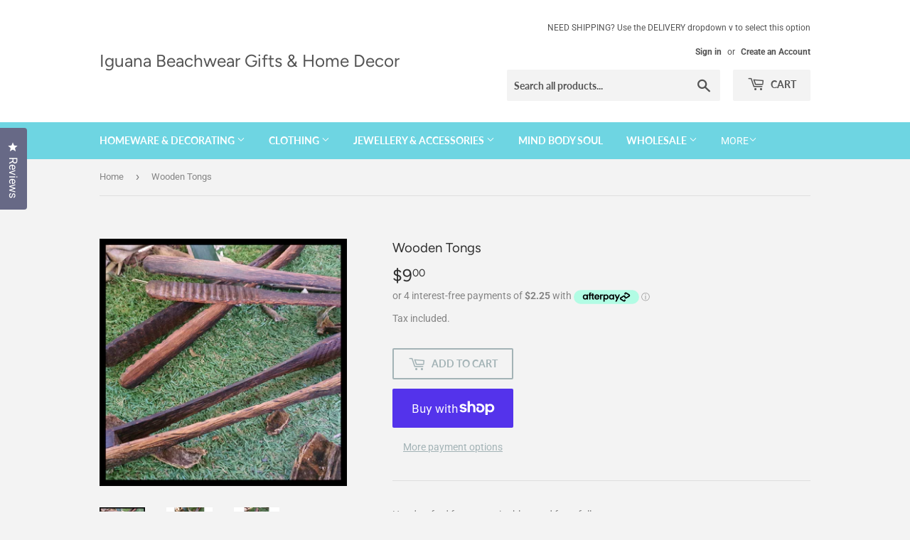

--- FILE ---
content_type: text/css
request_url: https://s2.cdn-spurit.com/shopify-apps/8upsell/common.css
body_size: 5739
content:
.spurit-ufp-modal{background:rgba(54,62,79,.4);height:100%;left:0;overflow:auto;position:fixed;top:0;width:100%;z-index:9999999999999}@media(min-width:640px){.spurit-ufp-modal{align-items:center;display:flex;justify-content:center}}.spurit-ufp-popup{background-color:#fff;border:1px solid #d7d7d7;border-radius:6px;box-shadow:0 3px 20px rgba(0,0,0,.2);color:#363e4f;display:block;max-width:800px;overflow:hidden;width:100%}.spurit-ufp-popup .spurit-ufp-body .atc-button,.spurit-ufp-popup .spurit-ufp-body img,.spurit-ufp-popup .spurit-ufp-header{border-style:solid}.spurit-ufp-popup a,.spurit-ufp-popup abbr,.spurit-ufp-popup acronym,.spurit-ufp-popup address,.spurit-ufp-popup applet,.spurit-ufp-popup article,.spurit-ufp-popup aside,.spurit-ufp-popup audio,.spurit-ufp-popup b,.spurit-ufp-popup big,.spurit-ufp-popup blockquote,.spurit-ufp-popup body,.spurit-ufp-popup canvas,.spurit-ufp-popup caption,.spurit-ufp-popup center,.spurit-ufp-popup cite,.spurit-ufp-popup code,.spurit-ufp-popup dd,.spurit-ufp-popup del,.spurit-ufp-popup details,.spurit-ufp-popup dfn,.spurit-ufp-popup div,.spurit-ufp-popup dl,.spurit-ufp-popup dt,.spurit-ufp-popup em,.spurit-ufp-popup embed,.spurit-ufp-popup fieldset,.spurit-ufp-popup figcaption,.spurit-ufp-popup figure,.spurit-ufp-popup footer,.spurit-ufp-popup form,.spurit-ufp-popup h1,.spurit-ufp-popup h2,.spurit-ufp-popup h3,.spurit-ufp-popup h4,.spurit-ufp-popup h5,.spurit-ufp-popup h6,.spurit-ufp-popup header,.spurit-ufp-popup hgroup,.spurit-ufp-popup html,.spurit-ufp-popup i,.spurit-ufp-popup iframe,.spurit-ufp-popup img,.spurit-ufp-popup ins,.spurit-ufp-popup kbd,.spurit-ufp-popup label,.spurit-ufp-popup legend,.spurit-ufp-popup li,.spurit-ufp-popup main,.spurit-ufp-popup mark,.spurit-ufp-popup menu,.spurit-ufp-popup nav,.spurit-ufp-popup object,.spurit-ufp-popup ol,.spurit-ufp-popup output,.spurit-ufp-popup p,.spurit-ufp-popup pre,.spurit-ufp-popup q,.spurit-ufp-popup ruby,.spurit-ufp-popup s,.spurit-ufp-popup samp,.spurit-ufp-popup section,.spurit-ufp-popup small,.spurit-ufp-popup span,.spurit-ufp-popup strike,.spurit-ufp-popup strong,.spurit-ufp-popup sub,.spurit-ufp-popup summary,.spurit-ufp-popup sup,.spurit-ufp-popup table,.spurit-ufp-popup tbody,.spurit-ufp-popup td,.spurit-ufp-popup tfoot,.spurit-ufp-popup th,.spurit-ufp-popup thead,.spurit-ufp-popup time,.spurit-ufp-popup tr,.spurit-ufp-popup tt,.spurit-ufp-popup u,.spurit-ufp-popup ul,.spurit-ufp-popup var,.spurit-ufp-popup video{border:0;font-size:100%;font:inherit;margin:0;padding:0;vertical-align:baseline}.spurit-ufp-popup article,.spurit-ufp-popup aside,.spurit-ufp-popup details,.spurit-ufp-popup figcaption,.spurit-ufp-popup figure,.spurit-ufp-popup footer,.spurit-ufp-popup header,.spurit-ufp-popup hgroup,.spurit-ufp-popup main,.spurit-ufp-popup menu,.spurit-ufp-popup nav,.spurit-ufp-popup section,.spurit-ufp-popup summary{display:block}.spurit-ufp-popup *,.spurit-ufp-popup :after,.spurit-ufp-popup :before{box-sizing:inherit}.spurit-ufp-popup html{-webkit-text-size-adjust:100%;-ms-text-size-adjust:100%;-ms-overflow-style:scrollbar;-webkit-tap-highlight-color:rgba(0,0,0,0);box-sizing:border-box;touch-action:manipulation}.spurit-ufp-popup body{font-family:sans-serif;line-height:1}.spurit-ufp-popup ol,.spurit-ufp-popup ul{list-style:none}.spurit-ufp-popup blockquote,.spurit-ufp-popup q{quotes:none}.spurit-ufp-popup blockquote:after,.spurit-ufp-popup blockquote:before,.spurit-ufp-popup q:after,.spurit-ufp-popup q:before{content:"";content:none}.spurit-ufp-popup table{border-collapse:collapse;border-spacing:0}.spurit-ufp-popup hr{box-sizing:content-box;height:0;overflow:visible}.spurit-ufp-popup code,.spurit-ufp-popup kbd,.spurit-ufp-popup pre,.spurit-ufp-popup samp{font-family:monospace,monospace}.spurit-ufp-popup pre{-ms-overflow-style:scrollbar;overflow:auto}.spurit-ufp-popup a{-webkit-text-decoration-skip:objects;background-color:transparent}.spurit-ufp-popup abbr[title]{border-bottom:none;text-decoration:underline;-webkit-text-decoration:underline dotted;text-decoration:underline dotted}.spurit-ufp-popup b,.spurit-ufp-popup strong{font-weight:bolder}.spurit-ufp-popup small{font-size:80%}.spurit-ufp-popup sub,.spurit-ufp-popup sup{font-size:75%;line-height:0;position:relative}.spurit-ufp-popup sub{bottom:-.25em}.spurit-ufp-popup sup{top:-.5em}.spurit-ufp-popup img{border-style:none}.spurit-ufp-popup svg:not(:root){overflow:hidden}.spurit-ufp-popup button{border-radius:0}.spurit-ufp-popup button:focus{outline:1px dotted;outline:5px auto -webkit-focus-ring-color}.spurit-ufp-popup button,.spurit-ufp-popup input,.spurit-ufp-popup optgroup,.spurit-ufp-popup select,.spurit-ufp-popup textarea{font-family:inherit;font-size:inherit;line-height:inherit;margin:0}.spurit-ufp-popup [type=reset],.spurit-ufp-popup [type=submit],.spurit-ufp-popup button,.spurit-ufp-popup html [type=button]{-webkit-appearance:button}.spurit-ufp-popup input[type=date],.spurit-ufp-popup input[type=datetime-local],.spurit-ufp-popup input[type=month],.spurit-ufp-popup input[type=time]{-webkit-appearance:listbox}.spurit-ufp-popup textarea{resize:vertical}.spurit-ufp-popup button,.spurit-ufp-popup input{overflow:visible}.spurit-ufp-popup button,.spurit-ufp-popup select{text-transform:none}.spurit-ufp-popup [type=button]::-moz-focus-inner,.spurit-ufp-popup [type=reset]::-moz-focus-inner,.spurit-ufp-popup [type=submit]::-moz-focus-inner,.spurit-ufp-popup button::-moz-focus-inner{border-style:none;padding:0}.spurit-ufp-popup [type=button]:-moz-focusring,.spurit-ufp-popup [type=reset]:-moz-focusring,.spurit-ufp-popup [type=submit]:-moz-focusring,.spurit-ufp-popup button:-moz-focusring{outline:1px dotted ButtonText}.spurit-ufp-popup [tabindex="-1"]:focus{outline:0!important}.spurit-ufp-popup fieldset{min-width:0}.spurit-ufp-popup legend{color:inherit;display:block;max-width:100%;white-space:normal}.spurit-ufp-popup progress{vertical-align:baseline}.spurit-ufp-popup textarea{overflow:auto}.spurit-ufp-popup [type=checkbox],.spurit-ufp-popup [type=radio]{box-sizing:border-box;padding:0}.spurit-ufp-popup [type=number]::-webkit-inner-spin-button,.spurit-ufp-popup [type=number]::-webkit-outer-spin-button{height:auto}.spurit-ufp-popup [type=search]{-webkit-appearance:textfield;outline-offset:-2px}.spurit-ufp-popup [type=search]::-webkit-search-cancel-button,.spurit-ufp-popup [type=search]::-webkit-search-decoration{-webkit-appearance:none}.spurit-ufp-popup ::-webkit-file-upload-button{-webkit-appearance:button;font:inherit}.spurit-ufp-popup [hidden],.spurit-ufp-popup template,.spurit-ufp-popup tr:first-child td:after,.spurit-ufp-popup tr:first-child th:after{display:none}.spurit-ufp-popup .spurit-ufp-header{display:block;line-height:1.2;padding:20px;position:relative;text-align:center}.spurit-ufp-popup .spurit-ufp-header .spurit-ufp-title{align-items:center;display:flex;justify-content:center;margin-bottom:16px;padding-right:28px}.spurit-ufp-popup .spurit-ufp-header .spurit-ufp-title>svg{margin-right:8px}.spurit-ufp-popup .spurit-ufp-header .spurit-ufp-desc1{display:flex;justify-content:center;margin-bottom:16px}.spurit-ufp-popup .spurit-ufp-header .spurit-ufp-desc2{display:flex;justify-content:center}.spurit-ufp-popup .spurit-ufp-header .spurit-ufp-close-popup-button{cursor:pointer;display:block;position:absolute;right:20px;top:20px}.spurit-ufp-popup .spurit-ufp-header .spurit-ufp-close-popup-button:hover{opacity:.7}.spurit-ufp-popup .spurit-ufp-body{display:block;overflow:auto}.spurit-ufp-popup .spurit-ufp-body .spurit-ufp-products-list{background:transparent;display:table;table-layout:auto!important;text-shadow:none;width:100%}.spurit-ufp-popup .spurit-ufp-body .spurit-ufp-products-list .spurit-ufp-product-row{background:transparent;border-bottom:1px solid #e3e4e6;display:table-row}.spurit-ufp-popup .spurit-ufp-body .spurit-ufp-products-list .spurit-ufp-product-row:last-child{border-bottom:none}.spurit-ufp-popup .spurit-ufp-body .spurit-ufp-products-list .spurit-ufp-product-row .spurit-ufp-product-cell{background:transparent;box-sizing:border-box;display:table-cell!important;padding:19px 0;vertical-align:middle}.spurit-ufp-popup .spurit-ufp-body .spurit-ufp-products-list .spurit-ufp-product-row .spurit-ufp-product-cell:before{border-right:none!important}.spurit-ufp-popup .spurit-ufp-body .spurit-ufp-products-list .spurit-ufp-product-row .spurit-ufp-product-cell:after{border-bottom:none!important}.spurit-ufp-popup .spurit-ufp-body .spurit-ufp-products-list .spurit-ufp-product-row .spurit-ufp-product-cell.spurit-ufp-product-image{width:1%}.spurit-ufp-popup .spurit-ufp-body .spurit-ufp-products-list .spurit-ufp-product-row .spurit-ufp-product-cell.spurit-ufp-product-image img{display:block;margin-right:16px;max-width:none;-o-object-fit:cover;object-fit:cover}.spurit-ufp-popup .spurit-ufp-body .spurit-ufp-products-list .spurit-ufp-product-row .spurit-ufp-product-cell.spurit-ufp-product-info{vertical-align:top}.spurit-ufp-popup .spurit-ufp-body .spurit-ufp-products-list .spurit-ufp-product-row .spurit-ufp-product-cell.spurit-ufp-product-info .product-title{margin-bottom:8px}.spurit-ufp-popup .spurit-ufp-body .spurit-ufp-products-list .spurit-ufp-product-row .spurit-ufp-product-cell.spurit-ufp-product-info .product-price{margin-bottom:18px}.spurit-ufp-popup .spurit-ufp-body .spurit-ufp-products-list .spurit-ufp-product-row .spurit-ufp-product-cell.spurit-ufp-product-quantity{padding-left:15px;width:9.5%}.spurit-ufp-popup .spurit-ufp-body .spurit-ufp-products-list .spurit-ufp-product-row .spurit-ufp-product-cell.spurit-ufp-product-price{padding-left:15px;text-align:right;width:12%}.spurit-ufp-popup .spurit-ufp-body .spurit-ufp-products-list .spurit-ufp-product-row .spurit-ufp-product-price>*{display:inline-block;line-height:1.2;white-space:nowrap}.spurit-ufp-popup .spurit-ufp-body .price-total.hidden{display:none!important}.spurit-ufp-popup .spurit-ufp-body .discounted-price{text-decoration:line-through}.spurit-ufp-popup .spurit-ufp-body .variants-list{-webkit-appearance:menulist;background-image:none!important;border-style:solid;display:block;outline:none;padding:6px;width:180px}.spurit-ufp-popup .spurit-ufp-body .variants-list.invisible{visibility:hidden}.spurit-ufp-popup .spurit-ufp-body .atc-button{align-items:center;cursor:pointer;display:flex;justify-content:center;text-transform:uppercase;white-space:nowrap}.spurit-ufp-popup .spurit-ufp-body .atc-button>svg{margin-right:11px}.spurit-ufp-popup .spurit-ufp-body .atc-button.hidden{display:none}.spurit-ufp-popup .spurit-ufp-body .atc-button.added{cursor:auto}.spurit-ufp-popup .spurit-ufp-body .atc-button.added:hover{opacity:1}.spurit-ufp-popup .spurit-ufp-body .atc-button.blocked{cursor:not-allowed;opacity:.5}.spurit-ufp-popup .spurit-ufp-body .atc-button.blocked:hover{opacity:.5}.spurit-ufp-popup .spurit-ufp-body .atc-button:hover{opacity:.7}.spurit-ufp-popup .spurit-ufp-body .spurit-num-input{display:flex;margin-right:40px}.spurit-ufp-popup .spurit-ufp-body .spurit-num-input .spurit-ni-button,.spurit-ufp-popup .spurit-ufp-body .spurit-num-input input{height:30px}.spurit-ufp-popup .spurit-ufp-body .spurit-num-input .spurit-ni-button{align-items:center;color:inherit;cursor:pointer;display:flex;justify-content:center;text-decoration:none;-webkit-user-select:none;-moz-user-select:none;user-select:none;width:30px}.spurit-ufp-popup .spurit-ufp-body .spurit-num-input .spurit-ni-button-left{border-radius:2px;border-bottom-right-radius:0!important;border-top-right-radius:0!important;text-decoration:none!important}.spurit-ufp-popup .spurit-ufp-body .spurit-num-input .spurit-ni-button-right{border-radius:2px;border-bottom-left-radius:0!important;border-top-left-radius:0!important;text-decoration:none!important}.spurit-ufp-popup .spurit-ufp-body .spurit-num-input input[type=number]{-moz-appearance:textfield;-webkit-appearance:textfield;appearance:textfield;background-color:inherit;border-bottom:1px solid #e3e4e6;border-left:0;border-radius:0;border-right:0;border-top:1px solid #e3e4e6;margin:0;min-height:0!important;padding:0;text-align:center;width:30px}.spurit-ufp-popup .spurit-ufp-body .spurit-num-input input[type=number]::-webkit-inner-spin-button,.spurit-ufp-popup .spurit-ufp-body .spurit-num-input input[type=number]::-webkit-outer-spin-button{-webkit-appearance:none;margin:0}.spurit-ufp-popup .spurit-ufp-body .spurit-ufp-product-image{flex:none}.spurit-ufp-popup.spurit-ufp-popup-desktop{height:auto}.spurit-ufp-popup.spurit-ufp-popup-desktop .spurit-ufp-body{max-height:calc(100vh - 250px);padding:0 25px}.spurit-ufp-popup.spurit-ufp-popup-desktop-one,.spurit-ufp-popup.spurit-ufp-popup-mobile{border-radius:0}.spurit-ufp-popup.spurit-ufp-popup-desktop-one .spurit-ufp-body,.spurit-ufp-popup.spurit-ufp-popup-mobile .spurit-ufp-body{display:flex;flex-direction:column}.spurit-ufp-popup.spurit-ufp-popup-desktop-one .spurit-ufp-body .spurit-ufp-product,.spurit-ufp-popup.spurit-ufp-popup-mobile .spurit-ufp-body .spurit-ufp-product{border-bottom:1px solid #e3e4e6;display:flex;flex-direction:column;margin:0 20px;padding:20px 0}.spurit-ufp-popup.spurit-ufp-popup-desktop-one .spurit-ufp-body .spurit-ufp-product .spurit-ufp-product-image,.spurit-ufp-popup.spurit-ufp-popup-mobile .spurit-ufp-body .spurit-ufp-product .spurit-ufp-product-image{border-style:solid;margin:0 auto;overflow:hidden}.spurit-ufp-popup.spurit-ufp-popup-desktop-one .spurit-ufp-body .spurit-ufp-product .spurit-ufp-product-image .spurit-ufp-product-image-wrapper,.spurit-ufp-popup.spurit-ufp-popup-mobile .spurit-ufp-body .spurit-ufp-product .spurit-ufp-product-image .spurit-ufp-product-image-wrapper{padding-top:100%;position:relative;width:100%}.spurit-ufp-popup.spurit-ufp-popup-desktop-one .spurit-ufp-body .spurit-ufp-product .spurit-ufp-product-image .spurit-ufp-product-image-wrapper img,.spurit-ufp-popup.spurit-ufp-popup-mobile .spurit-ufp-body .spurit-ufp-product .spurit-ufp-product-image .spurit-ufp-product-image-wrapper img{height:100%;left:0;margin-bottom:16px;position:absolute;top:0;width:100%}.spurit-ufp-popup.spurit-ufp-popup-desktop-one .spurit-ufp-body .spurit-ufp-product .spurit-ufp-product-image img,.spurit-ufp-popup.spurit-ufp-popup-mobile .spurit-ufp-body .spurit-ufp-product .spurit-ufp-product-image img{-o-object-fit:cover;object-fit:cover}.spurit-ufp-popup.spurit-ufp-popup-desktop-one .spurit-ufp-body .spurit-ufp-product .spurit-ufp-product-info,.spurit-ufp-popup.spurit-ufp-popup-mobile .spurit-ufp-body .spurit-ufp-product .spurit-ufp-product-info{align-items:center;display:flex;flex-direction:column;width:100%}.spurit-ufp-popup.spurit-ufp-popup-desktop-one .spurit-ufp-body .spurit-ufp-product .spurit-ufp-product-info .product-title,.spurit-ufp-popup.spurit-ufp-popup-mobile .spurit-ufp-body .spurit-ufp-product .spurit-ufp-product-info .product-title{margin-bottom:8px}.spurit-ufp-popup.spurit-ufp-popup-desktop-one .spurit-ufp-body .spurit-ufp-product .spurit-ufp-product-info .product-price,.spurit-ufp-popup.spurit-ufp-popup-mobile .spurit-ufp-body .spurit-ufp-product .spurit-ufp-product-info .product-price{margin-bottom:18px}.spurit-ufp-popup.spurit-ufp-popup-desktop-one .spurit-ufp-body .spurit-ufp-product:last-child,.spurit-ufp-popup.spurit-ufp-popup-mobile .spurit-ufp-body .spurit-ufp-product:last-child{border-bottom:none}.spurit-ufp-popup.spurit-ufp-popup-desktop-one .spurit-ufp-body .spurit-num-input,.spurit-ufp-popup.spurit-ufp-popup-mobile .spurit-ufp-body .spurit-num-input{margin:0}.spurit-ufp-popup.spurit-ufp-popup-desktop-one .spurit-ufp-body .variants-list,.spurit-ufp-popup.spurit-ufp-popup-mobile .spurit-ufp-body .variants-list{margin-bottom:20px;width:100%}.spurit-ufp-popup.spurit-ufp-popup-desktop-one .spurit-ufp-body .atc-button,.spurit-ufp-popup.spurit-ufp-popup-mobile .spurit-ufp-body .atc-button{width:100%}.spurit-ufp-popup.spurit-ufp-popup-desktop-one .spurit-ufp-body .spurit-num-input,.spurit-ufp-popup.spurit-ufp-popup-mobile .spurit-ufp-body .spurit-num-input{margin-bottom:16px;width:126px}.spurit-ufp-popup.spurit-ufp-popup-desktop-one .spurit-ufp-body .spurit-num-input .spurit-ni-button,.spurit-ufp-popup.spurit-ufp-popup-mobile .spurit-ufp-body .spurit-num-input .spurit-ni-button{height:100%;width:33%}.spurit-ufp-popup.spurit-ufp-popup-desktop-one .spurit-ufp-body .spurit-num-input input,.spurit-ufp-popup.spurit-ufp-popup-mobile .spurit-ufp-body .spurit-num-input input{height:100%;width:34%}.spurit-ufp-popup.spurit-ufp-popup-desktop-one .cancel-button,.spurit-ufp-popup.spurit-ufp-popup-mobile .cancel-button{cursor:pointer;margin:0 20px 20px;text-align:center;text-decoration:underline}.spurit-ufp-popup.spurit-ufp-popup-desktop-one{max-width:800px}.spurit-ufp-popup.spurit-ufp-popup-desktop-one .spurit-ufp-body .spurit-ufp-product{flex-direction:row;margin:0 40px;padding:40px 0}.spurit-ufp-popup.spurit-ufp-popup-desktop-one .spurit-ufp-body .spurit-ufp-product .spurit-ufp-product-image{margin-right:20px}.spurit-ufp-popup.spurit-ufp-popup-desktop-one .spurit-ufp-body .spurit-ufp-product .spurit-ufp-product-image img{margin-bottom:0}.spurit-ufp-popup.spurit-ufp-popup-desktop-one .spurit-ufp-body .spurit-ufp-product .spurit-ufp-product-info{align-items:unset}.spurit-ufp-popup.spurit-ufp-popup-desktop-one .spurit-ufp-body .spurit-ufp-product .spurit-ufp-product-info .product-title{margin-top:16px}.spurit-ufp-popup.spurit-ufp-popup-mobile{border:none;max-width:640px}.spurit-ufp-popup .spurit-ufp-body .spurit-num-input{border-style:solid}.spurit-ufp-popup .spurit-ufp-body .spurit-num-input a.spurit-ni-button-left,.spurit-ufp-popup .spurit-ufp-body .spurit-num-input input.ufp-quantity{border-bottom:0;border-left:0;border-right-color:inherit;border-right-style:solid;border-right-width:inherit;border-top:0}.spurit-ufp-popup .spurit-ufp-body .spurit-num-input a.spurit-ni-button-right{border:0}.spurit-ufp-popup .spurit-ufp-body .spurit-num-input input.ufp-quantity{color:inherit;font-size:inherit;font-style:inherit;font-weight:inherit;height:auto;text-decoration:inherit}.sp-ufp-special-offer-block,.sp-ufp-special-offer-modal,.sp-ufp-special-offer-notification-toast{align-items:center;background-color:rgba(0,0,0,.8);display:flex;height:100%;justify-content:center;left:0;padding:20px;position:fixed;top:0;width:100%;z-index:9999999999999}.sp-ufp-special-offer-block .sp-ufp-modal-content,.sp-ufp-special-offer-modal .sp-ufp-modal-content,.sp-ufp-special-offer-notification-toast .sp-ufp-modal-content{background-color:#f5f5f5;border:0 solid;border-radius:24px;box-shadow:0 10px 40px rgba(0,0,0,.3);display:flex;flex-direction:column;max-height:90vh;max-width:700px;overflow:hidden;width:100%}.sp-ufp-special-offer-block .sp-ufp-modal-header,.sp-ufp-special-offer-modal .sp-ufp-modal-header,.sp-ufp-special-offer-notification-toast .sp-ufp-modal-header{align-items:center;border:0 solid;display:flex;justify-content:space-between;padding:24px 28px}.sp-ufp-special-offer-block .sp-ufp-header-content,.sp-ufp-special-offer-modal .sp-ufp-header-content,.sp-ufp-special-offer-notification-toast .sp-ufp-header-content{width:100%}.sp-ufp-special-offer-block .sp-ufp-gift-icon,.sp-ufp-special-offer-modal .sp-ufp-gift-icon,.sp-ufp-special-offer-notification-toast .sp-ufp-gift-icon{height:64px;-o-object-fit:contain;object-fit:contain;width:64px}.sp-ufp-special-offer-block .sp-ufp-gift-icon.hidden,.sp-ufp-special-offer-modal .sp-ufp-gift-icon.hidden,.sp-ufp-special-offer-notification-toast .sp-ufp-gift-icon.hidden{display:none!important}.sp-ufp-special-offer-block .sp-ufp-header-text h2,.sp-ufp-special-offer-modal .sp-ufp-header-text h2,.sp-ufp-special-offer-notification-toast .sp-ufp-header-text h2{color:#1a1a1a;font-size:24px;font-weight:600;line-height:1.2;margin:0}.sp-ufp-special-offer-block .sp-ufp-header-text p,.sp-ufp-special-offer-modal .sp-ufp-header-text p,.sp-ufp-special-offer-notification-toast .sp-ufp-header-text p{color:#6b6b6b;font-size:14px;line-height:1.4;margin:4px 0 0}.sp-ufp-special-offer-block .sp-ufp-close-btn,.sp-ufp-special-offer-modal .sp-ufp-close-btn,.sp-ufp-special-offer-notification-toast .sp-ufp-close-btn{align-items:center;background:#e8e9e9;border:none;border-radius:50%;color:#1a1a1a;cursor:pointer;display:flex;font-size:32px;height:32px;justify-content:center;line-height:1;padding:5px;transition:opacity .2s;width:32px}.sp-ufp-special-offer-block .sp-ufp-close-btn:hover,.sp-ufp-special-offer-modal .sp-ufp-close-btn:hover,.sp-ufp-special-offer-notification-toast .sp-ufp-close-btn:hover{opacity:.7}.sp-ufp-special-offer-block .sp-ufp-products-list,.sp-ufp-special-offer-modal .sp-ufp-products-list,.sp-ufp-special-offer-notification-toast .sp-ufp-products-list{display:flex;flex:1;flex-direction:column;gap:16px;overflow-y:auto;padding:20px}.sp-ufp-special-offer-block .sp-ufp-product-item,.sp-ufp-special-offer-modal .sp-ufp-product-item,.sp-ufp-special-offer-notification-toast .sp-ufp-product-item{align-items:center;background-color:#fff;border:3px solid transparent;border-radius:20px;display:flex;gap:16px;padding:16px;position:relative;transition:all .3s ease}.sp-ufp-special-offer-block .sp-ufp-product-item.sp-ufp-selected,.sp-ufp-special-offer-modal .sp-ufp-product-item.sp-ufp-selected,.sp-ufp-special-offer-notification-toast .sp-ufp-product-item.sp-ufp-selected{border-color:#4caf50}.sp-ufp-special-offer-block .sp-ufp-product-image,.sp-ufp-special-offer-modal .sp-ufp-product-image,.sp-ufp-special-offer-notification-toast .sp-ufp-product-image{align-items:center;border:0 solid;border-radius:16px;display:flex;flex-shrink:0;height:100px;justify-content:center;overflow:hidden;width:100px}.sp-ufp-special-offer-block .sp-ufp-product-image img,.sp-ufp-special-offer-modal .sp-ufp-product-image img,.sp-ufp-special-offer-notification-toast .sp-ufp-product-image img{height:100%;-o-object-fit:contain;object-fit:contain;width:100%}.sp-ufp-special-offer-block .sp-ufp-product-details,.sp-ufp-special-offer-modal .sp-ufp-product-details,.sp-ufp-special-offer-notification-toast .sp-ufp-product-details{display:flex;flex:1;flex-direction:column;gap:8px}.sp-ufp-special-offer-block .sp-ufp-product-title,.sp-ufp-special-offer-modal .sp-ufp-product-title,.sp-ufp-special-offer-notification-toast .sp-ufp-product-title{color:#1a1a1a;font-size:18px;font-weight:600;line-height:1.3;margin:0}.sp-ufp-special-offer-block .sp-ufp-product-options,.sp-ufp-special-offer-modal .sp-ufp-product-options,.sp-ufp-special-offer-notification-toast .sp-ufp-product-options{align-items:center;display:flex;gap:8px}.sp-ufp-special-offer-block .sp-ufp-product-options.hidden,.sp-ufp-special-offer-modal .sp-ufp-product-options.hidden,.sp-ufp-special-offer-notification-toast .sp-ufp-product-options.hidden{display:none!important}.sp-ufp-special-offer-block .sp-ufp-product-options.invisible,.sp-ufp-special-offer-modal .sp-ufp-product-options.invisible,.sp-ufp-special-offer-notification-toast .sp-ufp-product-options.invisible{visibility:hidden}.sp-ufp-special-offer-block .sp-ufp-color-select,.sp-ufp-special-offer-block .sp-ufp-product-options select,.sp-ufp-special-offer-block .sp-ufp-size-select,.sp-ufp-special-offer-modal .sp-ufp-color-select,.sp-ufp-special-offer-modal .sp-ufp-product-options select,.sp-ufp-special-offer-modal .sp-ufp-size-select,.sp-ufp-special-offer-notification-toast .sp-ufp-color-select,.sp-ufp-special-offer-notification-toast .sp-ufp-product-options select,.sp-ufp-special-offer-notification-toast .sp-ufp-size-select{-webkit-appearance:none;-moz-appearance:none;appearance:none;background-color:#fff;background-image:url("data:image/svg+xml;charset=utf-8,%3Csvg width='10' height='6' fill='none' xmlns='http://www.w3.org/2000/svg'%3E%3Cpath d='m1 1 4 4 4-4' stroke='%231a1a1a' stroke-width='1.5' stroke-linecap='round'/%3E%3C/svg%3E");background-position:right 8px center;background-repeat:no-repeat;background-size:12px;border:1px solid #ddd;border-radius:8px;color:#1a1a1a;cursor:pointer;font-size:14px;padding:6px 28px 6px 10px}.sp-ufp-special-offer-block .sp-ufp-color-select.invisible,.sp-ufp-special-offer-block .sp-ufp-product-options select.invisible,.sp-ufp-special-offer-block .sp-ufp-size-select.invisible,.sp-ufp-special-offer-modal .sp-ufp-color-select.invisible,.sp-ufp-special-offer-modal .sp-ufp-product-options select.invisible,.sp-ufp-special-offer-modal .sp-ufp-size-select.invisible,.sp-ufp-special-offer-notification-toast .sp-ufp-color-select.invisible,.sp-ufp-special-offer-notification-toast .sp-ufp-product-options select.invisible,.sp-ufp-special-offer-notification-toast .sp-ufp-size-select.invisible{visibility:hidden}.sp-ufp-special-offer-block .sp-ufp-color-select:focus,.sp-ufp-special-offer-block .sp-ufp-product-options select:focus,.sp-ufp-special-offer-block .sp-ufp-size-select:focus,.sp-ufp-special-offer-modal .sp-ufp-color-select:focus,.sp-ufp-special-offer-modal .sp-ufp-product-options select:focus,.sp-ufp-special-offer-modal .sp-ufp-size-select:focus,.sp-ufp-special-offer-notification-toast .sp-ufp-color-select:focus,.sp-ufp-special-offer-notification-toast .sp-ufp-product-options select:focus,.sp-ufp-special-offer-notification-toast .sp-ufp-size-select:focus{border-color:#4caf50;outline:none}.sp-ufp-special-offer-block .sp-ufp-product-price,.sp-ufp-special-offer-modal .sp-ufp-product-price,.sp-ufp-special-offer-notification-toast .sp-ufp-product-price{align-items:center;display:flex;gap:10px}.sp-ufp-special-offer-block .sp-ufp-product-price.hidden,.sp-ufp-special-offer-modal .sp-ufp-product-price.hidden,.sp-ufp-special-offer-notification-toast .sp-ufp-product-price.hidden{display:none!important}.sp-ufp-special-offer-block .sp-ufp-old-price,.sp-ufp-special-offer-modal .sp-ufp-old-price,.sp-ufp-special-offer-notification-toast .sp-ufp-old-price{color:#999;font-size:14px;text-decoration:line-through}.sp-ufp-special-offer-block .sp-ufp-old-price.hidden,.sp-ufp-special-offer-modal .sp-ufp-old-price.hidden,.sp-ufp-special-offer-notification-toast .sp-ufp-old-price.hidden{display:none!important}.sp-ufp-special-offer-block .sp-ufp-new-price,.sp-ufp-special-offer-modal .sp-ufp-new-price,.sp-ufp-special-offer-notification-toast .sp-ufp-new-price{color:#1a1a1a;font-size:20px;font-weight:700}.sp-ufp-special-offer-block .sp-ufp-new-price.hidden,.sp-ufp-special-offer-modal .sp-ufp-new-price.hidden,.sp-ufp-special-offer-notification-toast .sp-ufp-new-price.hidden{display:none!important}.sp-ufp-special-offer-block .sp-ufp-add-btn,.sp-ufp-special-offer-modal .sp-ufp-add-btn,.sp-ufp-special-offer-notification-toast .sp-ufp-add-btn{align-items:center;background-color:#f0f0f0;border:none;border-radius:50%;color:#1a1a1a;cursor:pointer;display:flex;flex-shrink:0;font-size:28px;height:48px;justify-content:center;transition:all .2s;width:48px}.sp-ufp-special-offer-block .sp-ufp-add-btn.hidden,.sp-ufp-special-offer-modal .sp-ufp-add-btn.hidden,.sp-ufp-special-offer-notification-toast .sp-ufp-add-btn.hidden{display:none!important}.sp-ufp-special-offer-block .sp-ufp-add-btn:hover,.sp-ufp-special-offer-modal .sp-ufp-add-btn:hover,.sp-ufp-special-offer-notification-toast .sp-ufp-add-btn:hover{background-color:#e0e0e0;transform:scale(1.05)}.sp-ufp-special-offer-block .sp-ufp-quantity-controls,.sp-ufp-special-offer-modal .sp-ufp-quantity-controls,.sp-ufp-special-offer-notification-toast .sp-ufp-quantity-controls{align-items:center;display:flex;flex-shrink:0;gap:2px}.sp-ufp-special-offer-block .sp-ufp-quantity-controls.hidden,.sp-ufp-special-offer-modal .sp-ufp-quantity-controls.hidden,.sp-ufp-special-offer-notification-toast .sp-ufp-quantity-controls.hidden{display:none!important}.sp-ufp-special-offer-block .sp-ufp-qty-btn,.sp-ufp-special-offer-modal .sp-ufp-qty-btn,.sp-ufp-special-offer-notification-toast .sp-ufp-qty-btn{align-items:center;background-color:#f0f0f0;border:none;border-radius:50%;color:#1a1a1a;cursor:pointer;display:flex;font-size:18px;height:32px;justify-content:center;transition:all .2s;width:32px}.sp-ufp-special-offer-block .sp-ufp-qty-btn:hover,.sp-ufp-special-offer-modal .sp-ufp-qty-btn:hover,.sp-ufp-special-offer-notification-toast .sp-ufp-qty-btn:hover{background-color:#e0e0e0}.sp-ufp-special-offer-block .sp-ufp-qty-value,.sp-ufp-special-offer-modal .sp-ufp-qty-value,.sp-ufp-special-offer-notification-toast .sp-ufp-qty-value{color:#1a1a1a;font-size:16px;font-weight:600;min-width:24px;text-align:center}.sp-ufp-special-offer-block .sp-ufp-qty-value input[type=number]::-webkit-inner-spin-button,.sp-ufp-special-offer-block .sp-ufp-qty-value input[type=number]::-webkit-outer-spin-button,.sp-ufp-special-offer-modal .sp-ufp-qty-value input[type=number]::-webkit-inner-spin-button,.sp-ufp-special-offer-modal .sp-ufp-qty-value input[type=number]::-webkit-outer-spin-button,.sp-ufp-special-offer-notification-toast .sp-ufp-qty-value input[type=number]::-webkit-inner-spin-button,.sp-ufp-special-offer-notification-toast .sp-ufp-qty-value input[type=number]::-webkit-outer-spin-button{-webkit-appearance:none;margin:0}.sp-ufp-special-offer-block .sp-ufp-qty-value input[type=number],.sp-ufp-special-offer-modal .sp-ufp-qty-value input[type=number],.sp-ufp-special-offer-notification-toast .sp-ufp-qty-value input[type=number]{-moz-appearance:textfield;border:0;text-align:center;width:55px}.sp-ufp-special-offer-block .sp-ufp-checkmark-btn,.sp-ufp-special-offer-modal .sp-ufp-checkmark-btn,.sp-ufp-special-offer-notification-toast .sp-ufp-checkmark-btn{align-items:center;background-color:#4caf50;border:none;border-radius:50%;color:#fff;cursor:pointer;display:flex;font-size:24px;height:48px;justify-content:center;margin-left:4px;transition:all .2s;width:48px}.sp-ufp-special-offer-block .sp-ufp-checkmark-btn.hidden,.sp-ufp-special-offer-modal .sp-ufp-checkmark-btn.hidden,.sp-ufp-special-offer-notification-toast .sp-ufp-checkmark-btn.hidden{display:none!important}.sp-ufp-special-offer-block .sp-ufp-checkmark-btn:hover,.sp-ufp-special-offer-modal .sp-ufp-checkmark-btn:hover,.sp-ufp-special-offer-notification-toast .sp-ufp-checkmark-btn:hover{background-color:#45a049;transform:scale(1.05)}.sp-ufp-special-offer-block .sp-ufp-modal-footer,.sp-ufp-special-offer-modal .sp-ufp-modal-footer,.sp-ufp-special-offer-notification-toast .sp-ufp-modal-footer{align-items:center;background-color:#f5f5f5;border-top:1px solid #e0e0e0;display:flex;gap:16px;justify-content:space-between;padding:20px}.sp-ufp-special-offer-block .sp-ufp-add-to-cart-btn,.sp-ufp-special-offer-modal .sp-ufp-add-to-cart-btn,.sp-ufp-special-offer-notification-toast .sp-ufp-add-to-cart-btn{align-items:center;background-color:#1a1a1a;border:0 solid;border-radius:50px;color:#fff;cursor:pointer;display:flex;flex:1;font-size:16px;font-weight:600;gap:12px;min-height:60px;transition:all .2s}.sp-ufp-special-offer-block .sp-ufp-add-to-cart-btn.hidden,.sp-ufp-special-offer-modal .sp-ufp-add-to-cart-btn.hidden,.sp-ufp-special-offer-notification-toast .sp-ufp-add-to-cart-btn.hidden{display:none!important}.sp-ufp-special-offer-block .sp-ufp-add-to-cart-btn:hover,.sp-ufp-special-offer-modal .sp-ufp-add-to-cart-btn:hover,.sp-ufp-special-offer-notification-toast .sp-ufp-add-to-cart-btn:hover{background-color:#2a2a2a;box-shadow:0 4px 12px rgba(0,0,0,.2);transform:translateY(-2px)}.sp-ufp-special-offer-block .sp-ufp-cart-icon,.sp-ufp-special-offer-modal .sp-ufp-cart-icon,.sp-ufp-special-offer-notification-toast .sp-ufp-cart-icon{font-size:20px}.sp-ufp-special-offer-block .sp-ufp-add-to-cart-btn-text,.sp-ufp-special-offer-modal .sp-ufp-add-to-cart-btn-text,.sp-ufp-special-offer-notification-toast .sp-ufp-add-to-cart-btn-text{margin-left:10px}.sp-ufp-special-offer-block .sp-ufp-total-price,.sp-ufp-special-offer-modal .sp-ufp-total-price,.sp-ufp-special-offer-notification-toast .sp-ufp-total-price{font-size:18px;font-weight:700;margin-left:auto;margin-right:10px}.sp-ufp-special-offer-block .sp-ufp-selected-products-preview,.sp-ufp-special-offer-modal .sp-ufp-selected-products-preview,.sp-ufp-special-offer-notification-toast .sp-ufp-selected-products-preview{align-items:center;display:flex;gap:8px;margin-left:15px;padding:4px 0}.sp-ufp-special-offer-block .sp-ufp-selected-products-preview.hidden,.sp-ufp-special-offer-modal .sp-ufp-selected-products-preview.hidden,.sp-ufp-special-offer-notification-toast .sp-ufp-selected-products-preview.hidden{display:none!important}.sp-ufp-special-offer-block .sp-ufp-selected-products-preview img,.sp-ufp-special-offer-modal .sp-ufp-selected-products-preview img,.sp-ufp-special-offer-notification-toast .sp-ufp-selected-products-preview img{border-radius:50%;height:50px;margin-left:-25px;-o-object-fit:cover;object-fit:cover;width:50px}@media(max-width:768px){.sp-ufp-special-offer-block .sp-ufp-special-offer-modal,.sp-ufp-special-offer-modal .sp-ufp-special-offer-modal,.sp-ufp-special-offer-notification-toast .sp-ufp-special-offer-modal{padding:10px}.sp-ufp-special-offer-block .sp-ufp-modal-content,.sp-ufp-special-offer-modal .sp-ufp-modal-content,.sp-ufp-special-offer-notification-toast .sp-ufp-modal-content{border-radius:20px;max-height:95vh}.sp-ufp-special-offer-block .sp-ufp-modal-header,.sp-ufp-special-offer-modal .sp-ufp-modal-header,.sp-ufp-special-offer-notification-toast .sp-ufp-modal-header{padding:16px}.sp-ufp-special-offer-block .sp-ufp-gift-icon,.sp-ufp-special-offer-modal .sp-ufp-gift-icon,.sp-ufp-special-offer-notification-toast .sp-ufp-gift-icon{height:48px;width:48px}.sp-ufp-special-offer-block .sp-ufp-header-text h2,.sp-ufp-special-offer-modal .sp-ufp-header-text h2,.sp-ufp-special-offer-notification-toast .sp-ufp-header-text h2{font-size:20px}.sp-ufp-special-offer-block .sp-ufp-header-text p,.sp-ufp-special-offer-modal .sp-ufp-header-text p,.sp-ufp-special-offer-notification-toast .sp-ufp-header-text p{font-size:13px}.sp-ufp-special-offer-block .sp-ufp-products-list,.sp-ufp-special-offer-modal .sp-ufp-products-list,.sp-ufp-special-offer-notification-toast .sp-ufp-products-list{gap:12px;padding:12px}.sp-ufp-special-offer-block .sp-ufp-product-item,.sp-ufp-special-offer-modal .sp-ufp-product-item,.sp-ufp-special-offer-notification-toast .sp-ufp-product-item{flex-wrap:wrap;padding:12px}.sp-ufp-special-offer-block .sp-ufp-product-image,.sp-ufp-special-offer-modal .sp-ufp-product-image,.sp-ufp-special-offer-notification-toast .sp-ufp-product-image{height:80px;width:80px}.sp-ufp-special-offer-block .sp-ufp-product-title,.sp-ufp-special-offer-modal .sp-ufp-product-title,.sp-ufp-special-offer-notification-toast .sp-ufp-product-title{font-size:16px}.sp-ufp-special-offer-block .sp-ufp-modal-footer,.sp-ufp-special-offer-modal .sp-ufp-modal-footer,.sp-ufp-special-offer-notification-toast .sp-ufp-modal-footer{align-items:stretch;flex-direction:column;padding:12px}.sp-ufp-special-offer-block .sp-ufp-add-to-cart-btn,.sp-ufp-special-offer-modal .sp-ufp-add-to-cart-btn,.sp-ufp-special-offer-notification-toast .sp-ufp-add-to-cart-btn{justify-content:center;width:100%}.sp-ufp-special-offer-block .sp-ufp-selected-products-preview,.sp-ufp-special-offer-modal .sp-ufp-selected-products-preview,.sp-ufp-special-offer-notification-toast .sp-ufp-selected-products-preview{justify-content:center}}.sp-ufp-special-offer-block .sp-ufp-hidden,.sp-ufp-special-offer-modal .sp-ufp-hidden,.sp-ufp-special-offer-notification-toast .sp-ufp-hidden{display:none!important}.sp-ufp-special-offer-block .sp-ufp-blocked,.sp-ufp-special-offer-modal .sp-ufp-blocked,.sp-ufp-special-offer-notification-toast .sp-ufp-blocked{cursor:not-allowed;opacity:.5;pointer-events:none}.sp-ufp-special-offer-block .sp-atc-dots-loader,.sp-ufp-special-offer-modal .sp-atc-dots-loader,.sp-ufp-special-offer-notification-toast .sp-atc-dots-loader{align-items:center;display:inline-flex;justify-content:center;margin-left:6px}.sp-ufp-special-offer-block .sp-atc-dots-loader span,.sp-ufp-special-offer-modal .sp-atc-dots-loader span,.sp-ufp-special-offer-notification-toast .sp-atc-dots-loader span{animation:sp-atc-dots-bounce 1s ease-in-out infinite;background-color:currentColor;border-radius:50%;height:4px;margin:0 2px;opacity:.2;width:4px}.sp-ufp-special-offer-block .sp-atc-dots-loader span:first-child,.sp-ufp-special-offer-modal .sp-atc-dots-loader span:first-child,.sp-ufp-special-offer-notification-toast .sp-atc-dots-loader span:first-child{animation-delay:0s}.sp-ufp-special-offer-block .sp-atc-dots-loader span:nth-child(2),.sp-ufp-special-offer-modal .sp-atc-dots-loader span:nth-child(2),.sp-ufp-special-offer-notification-toast .sp-atc-dots-loader span:nth-child(2){animation-delay:.2s}.sp-ufp-special-offer-block .sp-atc-dots-loader span:nth-child(3),.sp-ufp-special-offer-modal .sp-atc-dots-loader span:nth-child(3),.sp-ufp-special-offer-notification-toast .sp-atc-dots-loader span:nth-child(3){animation-delay:.4s}@keyframes sp-atc-dots-bounce{0%,80%,to{opacity:.2;transform:translateY(0)}40%{opacity:1;transform:translateY(-2px)}}.sp-ufp-special-offer-block .sp-atc-loading,.sp-ufp-special-offer-modal .sp-atc-loading,.sp-ufp-special-offer-notification-toast .sp-atc-loading{cursor:default;opacity:.8;pointer-events:none}.sp-ufp-special-offer-block .sp-ufp-add-to-cart-btn.sp-atc-added,.sp-ufp-special-offer-block .sp-ufp-add-to-cart-btn.sp-atc-loading,.sp-ufp-special-offer-modal .sp-ufp-add-to-cart-btn.sp-atc-added,.sp-ufp-special-offer-modal .sp-ufp-add-to-cart-btn.sp-atc-loading,.sp-ufp-special-offer-notification-toast .sp-ufp-add-to-cart-btn.sp-atc-added,.sp-ufp-special-offer-notification-toast .sp-ufp-add-to-cart-btn.sp-atc-loading{justify-content:center}.sp-ufp-special-offer-notification-toast{background-color:unset;bottom:20px;height:auto;left:unset;max-height:unset;max-width:500px;opacity:0;padding:0;position:fixed;right:20px;top:unset;transform:translateY(100px);transition:opacity .4s ease-out,transform .4s ease-out;z-index:1000}.sp-ufp-special-offer-notification-toast.show{opacity:1;transform:translateY(0)}.sp-ufp-special-offer-notification-toast.hide{opacity:0;transform:translateY(100px)}.sp-ufp-special-offer-notification-toast.smooth{transition:opacity .6s cubic-bezier(.25,.46,.45,.94),transform .6s cubic-bezier(.25,.46,.45,.94)}.sp-ufp-special-offer-notification-toast .sp-ufp-modal-header{padding:20px}.sp-ufp-special-offer-notification-toast .sp-ufp-product-price{gap:unset;margin-top:5px}.sp-ufp-special-offer-notification-toast .sp-ufp-new-price{background-color:#b9ffc6;border-radius:10px;color:#1a1a1a;font-size:12px;font-weight:500;padding:2px 6px}.sp-ufp-special-offer-notification-toast .sp-ufp-products-list{padding:10px}.sp-ufp-special-offer-notification-toast .sp-ufp-product-item{padding:5px}.sp-ufp-special-offer-notification-toast .sp-ufp-product-title{color:#171717;font-size:16px;font-weight:500;line-height:1}.sp-ufp-special-offer-notification-toast .sp-ufp-product-details{gap:2px}.sp-ufp-special-offer-notification-toast .sp-ufp-checkmark-btn{align-self:flex-end}.sp-ufp-special-offer-notification-toast .sp-ufp-checkmark-btn:hover{background-color:#4caf50;cursor:unset;transform:unset}.sp-ufp-special-offer-block{background-color:unset;height:auto;left:unset;max-height:unset;max-width:400px;padding:0;position:unset;top:unset;z-index:1000}.sp-ufp-special-offer-block .sp-ufp-modal-content{border:0 solid;box-shadow:unset}.sp-ufp-special-offer-block .sp-ufp-modal-header{padding:20px}.sp-ufp-special-offer-block .sp-ufp-slider-wrapper{overflow:hidden;padding:0 20px;position:relative;width:100%}.sp-ufp-special-offer-block .sp-ufp-products-list{display:flex;flex-direction:row;gap:15px;list-style:none;margin:0;overflow:visible;padding:20px 0;transition:transform .4s ease-in-out}.sp-ufp-special-offer-block .sp-ufp-product-item{align-items:center;background-color:#fff;border:3px solid transparent;border-radius:20px;box-sizing:border-box;display:flex;flex-direction:row;flex-shrink:0;gap:12px;min-height:120px;padding:0 10px;position:relative;transition:all .3s ease;width:360px}.sp-ufp-special-offer-block .sp-ufp-product-item:hover{box-shadow:0 4px 12px rgba(0,0,0,.1);transform:translateY(-5px)}.sp-ufp-special-offer-block .sp-ufp-product-item.sp-ufp-selected{border-color:#4caf50}.sp-ufp-special-offer-block .sp-ufp-product-image{align-items:center;border-radius:12px;display:flex;flex-shrink:0;height:100px;justify-content:center;min-width:80px;overflow:hidden;width:100px}.sp-ufp-special-offer-block .sp-ufp-product-image img{height:100%;-o-object-fit:contain;object-fit:contain;width:100%}.sp-ufp-special-offer-block .sp-ufp-product-details{display:flex;flex:1;flex-direction:column;gap:6px;min-width:0;padding:0}.sp-ufp-special-offer-block .sp-ufp-product-title{-webkit-line-clamp:2;-webkit-box-orient:vertical;color:#1a1a1a;display:-webkit-box;font-size:14px;font-weight:600;line-height:1.3;margin:0;overflow:hidden;text-overflow:ellipsis}.sp-ufp-special-offer-block .sp-ufp-product-options{align-items:center;display:flex;gap:6px}.sp-ufp-special-offer-block .sp-ufp-product-options.hidden{display:none}.sp-ufp-special-offer-block .sp-ufp-product-options.invisible{visibility:hidden}.sp-ufp-special-offer-block .sp-ufp-product-options select{border:1px solid #ddd;border-radius:6px;font-size:12px;max-width:80%;padding:4px 20px 4px 8px}.sp-ufp-special-offer-block .sp-ufp-product-price{align-items:center;display:flex;flex-wrap:wrap;gap:6px}.sp-ufp-special-offer-block .sp-ufp-old-price{color:#999;font-size:12px;text-decoration:line-through}.sp-ufp-special-offer-block .sp-ufp-new-price{color:#1a1a1a;font-size:16px;font-weight:700}.sp-ufp-special-offer-block .constant-quantity{color:#6b6b6b;display:flex;font-size:11px;gap:3px}.sp-ufp-special-offer-block .sp-ufp-quantity-controls{align-items:center;display:flex;flex-direction:column;flex-shrink:0;gap:4px;justify-content:center;padding:0}.sp-ufp-special-offer-block .sp-ufp-quantity-controls.hidden{display:none}.sp-ufp-special-offer-block .sp-ufp-qty-btn{align-items:center;background-color:#f0f0f0;border:none;border-radius:50%;color:#1a1a1a;cursor:pointer;display:flex;font-size:16px;height:28px;justify-content:center;transition:all .2s;width:28px}.sp-ufp-special-offer-block .sp-ufp-qty-btn:hover{background-color:#e0e0e0}.sp-ufp-special-offer-block .sp-ufp-qty-value input[type=number]{-moz-appearance:textfield;border:1px solid #ddd;border-radius:6px;font-size:14px;font-weight:600;padding:2px;text-align:center;width:40px}.sp-ufp-special-offer-block .sp-ufp-qty-value input[type=number]::-webkit-inner-spin-button,.sp-ufp-special-offer-block .sp-ufp-qty-value input[type=number]::-webkit-outer-spin-button{-webkit-appearance:none;margin:0}.sp-ufp-special-offer-block .sp-ufp-checkmark-btn{align-items:center;align-self:center;background-color:#4caf50;border:none;border-radius:50%;color:#fff;cursor:pointer;display:flex;flex-shrink:0;font-size:18px;height:36px;justify-content:center;position:static;transition:all .2s;width:36px}.sp-ufp-special-offer-block .sp-ufp-checkmark-btn.hidden{display:none}.sp-ufp-special-offer-block .sp-ufp-checkmark-btn:hover{background-color:#45a049;transform:scale(1.1)}.sp-ufp-special-offer-block .sp-ufp-add-btn{align-items:center;align-self:center;background-color:#1a1a1a;border:none;border-radius:50%;color:#fff;cursor:pointer;display:flex;flex-shrink:0;font-size:20px;height:36px;justify-content:center;position:static;transition:all .2s;width:36px}.sp-ufp-special-offer-block .sp-ufp-add-btn.hidden{display:none}.sp-ufp-special-offer-block .sp-ufp-add-btn:hover{background-color:#2a2a2a;transform:scale(1.1)}.sp-ufp-special-offer-block .sp-ufp-slider-carousel-dots{align-items:center;display:flex;justify-content:space-between;padding:10px 0;text-align:center}.sp-ufp-special-offer-block .sp-ufp-next-btn,.sp-ufp-special-offer-block .sp-ufp-prev-btn{align-items:center;background:hsla(0,0%,100%,.95);border:2px solid #e0e0e0;border-radius:50%;box-shadow:0 2px 8px rgba(0,0,0,.1);color:#1a1a1a;cursor:pointer;display:flex;font-size:24px;font-weight:700;height:40px;justify-content:center;transition:all .3s ease;width:40px;z-index:10}.sp-ufp-special-offer-block .sp-ufp-next-btn:hover,.sp-ufp-special-offer-block .sp-ufp-prev-btn:hover{background:#fff;border-color:#4caf50;box-shadow:0 4px 12px rgba(0,0,0,.15);transform:scale(1.1)}.sp-ufp-special-offer-block .sp-ufp-next-btn:disabled,.sp-ufp-special-offer-block .sp-ufp-prev-btn:disabled{cursor:not-allowed;opacity:.3}.sp-ufp-special-offer-block .sp-ufp-next-btn:disabled:hover,.sp-ufp-special-offer-block .sp-ufp-prev-btn:disabled:hover{border-color:#e0e0e0;box-shadow:0 2px 8px rgba(0,0,0,.1)}.sp-ufp-special-offer-block .sp-ufp-prev-btn{left:0}.sp-ufp-special-offer-block .sp-ufp-next-btn{right:0}.sp-ufp-special-offer-block .sp-ufp-slider-indicators{align-items:center;background:inherit;display:flex;gap:8px;justify-content:center;padding:15px 0}.sp-ufp-special-offer-block .sp-ufp-slider-indicators .sp-ufp-indicator{background:#d0d0d0;border:none;border-radius:50%;cursor:pointer;height:8px;padding:0;transition:all .3s ease;width:8px}.sp-ufp-special-offer-block .sp-ufp-slider-indicators .sp-ufp-indicator.active{background:#4caf50;border-radius:4px;width:24px}.sp-ufp-special-offer-block .sp-ufp-slider-indicators .sp-ufp-indicator:hover:not(.active){background:#a0a0a0}.sp-ufp-special-offer-block .sp-ufp-modal-footer{padding:20px}.sp-ufp-special-offer-block .sp-ufp-add-to-cart-btn{align-items:center;background-color:#1a1a1a;border-radius:50px;color:#fff;cursor:pointer;display:flex;font-size:12px;font-weight:600;gap:12px;justify-content:center;min-height:50px;padding:0 4px;transition:all .3s;width:100%}.sp-ufp-special-offer-block .sp-ufp-add-to-cart-btn:hover{background-color:#2a2a2a;box-shadow:0 4px 12px rgba(0,0,0,.2);transform:translateY(-2px)}.sp-ufp-special-offer-block .sp-ufp-add-to-cart-btn .sp-ufp-total-price{font-size:14px}.sp-ufp-special-offer-block .sp-ufp-selected-products-preview img{height:42px;width:42px}@media(max-width:768px){.sp-ufp-special-offer-block .sp-ufp-product-item{width:50%}.sp-ufp-special-offer-block .sp-ufp-slider-wrapper{padding:0 40px}.sp-ufp-special-offer-block .sp-ufp-next-btn,.sp-ufp-special-offer-block .sp-ufp-prev-btn{font-size:20px;height:36px;width:36px}.sp-ufp-special-offer-block .sp-ufp-product-image{height:100%;min-width:70px;width:100%}.sp-ufp-special-offer-block .sp-ufp-product-title{font-size:13px}}@media(max-width:480px){.sp-ufp-special-offer-block{max-width:100%}.sp-ufp-special-offer-block .sp-ufp-product-item{width:100%}.sp-ufp-special-offer-block .sp-ufp-slider-wrapper{padding:0 35px}.sp-ufp-special-offer-block .sp-ufp-next-btn,.sp-ufp-special-offer-block .sp-ufp-prev-btn{font-size:18px;height:32px;width:32px}.sp-ufp-special-offer-block .sp-ufp-product-image{height:80px;min-width:80px;width:80px}.sp-ufp-special-offer-block .sp-ufp-modal-header{border-radius:20px 20px 0 0;padding:16px}.sp-ufp-special-offer-block .sp-ufp-modal-footer{border-radius:0 0 20px 20px;padding:16px}}.badge-wrapper .image-badge{all:unset;border-radius:15px;display:inline-block;font-size:12px;height:auto!important;line-height:1;margin:12px;max-width:calc(100% - 20px);overflow-wrap:break-word;padding:6px 13px 7px;top:unset}.gift-thumbnails-slider{display:flex;max-height:180px;overflow:auto}.gift-thumbnails{margin-right:12px}
